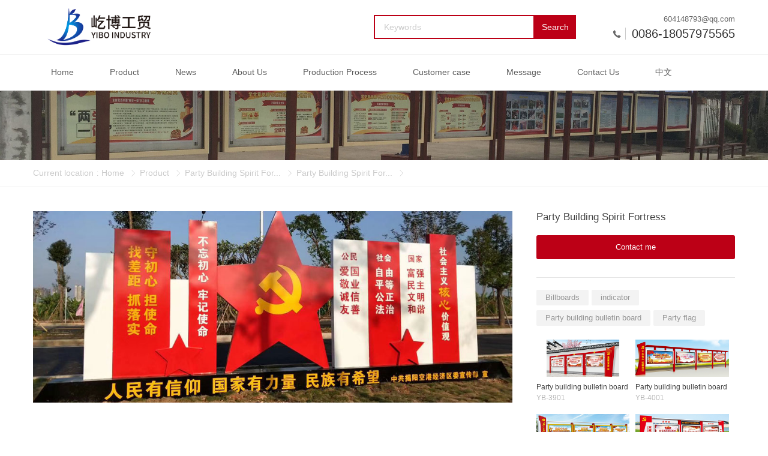

--- FILE ---
content_type: text/html;charset=UTF-8
request_url: http://en.zhejiangyibo.com/product-detail-935845.html
body_size: 8282
content:
<!DOCTYPE html>
<html class="page-pd">
<head>
<title>Party Building Spirit Fortress_Yongkang Yibo Industry and Trade Co., Ltd_Advertising column_Road sign  Park sign_Carved relief</title>
<meta http-equiv="Content-Type" content="text/html; charset=UTF-8">
<meta http-equiv="X-UA-Compatible" content="IE=edge,chrome=1"/>
<meta name="viewport" content="width=device-width, initial-scale=1, minimum-scale=1.0, maximum-scale=1.0, user-scalable=no">
<meta name="keywords" content="Advertising column,Road sign  Park sign,Carved relief "/>
<meta id="meta-description" name="description" content="Yongkang Yibo Industry and Trade Co., Ltd. is a professional company specializing in the production of various publicity boards, publicity boards, guide signs, street signs, sculptures, reliefs, and other public facilities, integrating production, sales, and installation. Contact information: 18057975565 (Hu)"/>
<link rel="shortcut icon" href="//cdn.jihui88.com/upload//1//16//13588602417//picture//2020//04//02/b3ab0cf8-8c0b-42cf-abe5-0254e11c71b8.png">
<link rel="stylesheet" type="text/css" href="/pc/styles/default/merge_v2.css?v=1585795476080">
<style>
body{font-family:"Arial","Times New Roman","Microsoft YaHei","SimHei";}
</style>
<link rel="stylesheet" type="text/css" href="/style/4681/pd/pd_pc.css?hash=133421528">
<style id="styleContent" data-laymodLinkList="5"></style>
<style id='mobiStyleModule374510'></style><style id='mobiStyleModule374543'></style><style id='mobiStyleModule374479'></style><style id='mobiStyleModule374480'></style><style id='mobiStyleModule374522'></style>
<script>
var _hmt = _hmt || [];
(function() {
  var hm = document.createElement("script");
  hm.src = "https://hm.baidu.com/hm.js?75d95674821b31a5b42e21d53df2653d";
  var s = document.getElementsByTagName("script")[0]; 
  s.parentNode.insertBefore(hm, s);
})();
</script>
<!--[if lt IE 9]>
  <script type="text/javascript" src="//libs.baidu.com/jquery/1.9.1/jquery.min.js"></script>
  <script src="/pc/scripts/html5.js"></script>
  <script src="/pc/scripts/respond.js"></script>
<![endif]-->
<style type="text/css" id="fontlib">
</style>
</head>
<body id="g_body" data-auth="" class="">
	<div id="app-head"></div>
	<!-- 网站版本信息：v4 -->
	<div id="g_web" class="g_web">
				  <div id="laymod_374510" data-moduleId="NavHead" data-parentId="10" data-panel="NavHead657" class="clearfix NavHead NavHead657 module-section module-v mod_m" style="margin: 0px 0px 0px 0px ;padding:  0px 0px 0px 0px ;" ><div class="module-section-inner">
<div id="jh2_nav_5" class="bodyCont active_false" data-mobile="false">
  <div class="bg_color bg"  style="background-color:#fff;"></div>
  <!--分割线-->
  <div class="bodyCont_width animated"  data-type="animateNone" data-duration="" data-delay="" data-infinite="">
    <div class="bodyContContent">
    <!-- PC顶部logo -->
      <div class="uplogo hidden-xs hidden-sm">
        <div class="container">
          <div class="up_logo">
            <a class="logo" href="index" title="Yongkang Yibo Industry and Trade Co., Ltd."><img  src="//cdn.jihui88.com/upload//1//16//13588602417//picture//2020//03//17/f7596f33-6ea1-4723-89f7-02524a203d82.png" alt="Yongkang Yibo Industry and Trade Co., Ltd."></a>
          </div>
          <!-- PC顶部联系方式 -->
          <div class="nav_contact ">
            <p>
              <a href="mailto:604148793@qq.com" class="mail show" >604148793@qq.com</a>
              <a href="tel:0086-18057975565" class="phone show"><i class="iconfont"></i><span >0086-18057975565</span></a>
            </p>
          </div>
          <!-- PC顶部搜索 -->
          <div class="nav_search   " >
            <div class="search_wrap">
              <input type="text" class="search_text"  data-nothing="Please enter the search content!" placeholder="Keywords">
              <a class="search_btn" href="javascript:;" >Search</a>
            </div>
          </div>
        </div>
      </div>
      <!-- PC导航栏目 -->
      <div class="downnav hidden-xs hidden-sm">
        <div class="container">
          <ul class="father_ul" >
            <li class="f_li index "><a class="menu-site-item menu-site-item-0" href="index" title="Home" target="" title="Home">Home </a>
              </li>
            <li class="f_li product "><a class="menu-site-item menu-site-item-1" href="product" title="Product" target="_self" title="Product">Product </a>
              </li>
            <li class="f_li news "><a class="menu-site-item menu-site-item-2" href="news" title="News" target="" title="News">News </a>
              </li>
            <li class="f_li company "><a class="menu-site-item menu-site-item-3" href="company" title="About Us" target="_self" title="About Us">About Us </a>
              </li>
            <li class="f_li col "><a class="menu-site-item menu-site-item-4" href="col?itemId=8" title="Production Process" target="_self" title="Production Process">Production Process </a>
              </li>
            <li class="f_li col "><a class="menu-site-item menu-site-item-5" href="col.html?itemId=9" title="Customer case" target="_self" title="Customer case">Customer case </a>
              </li>
            <li class="f_li message "><a class="menu-site-item menu-site-item-6" href="message" title="Message" target="" title="Message">Message </a>
              </li>
            <li class="f_li contact "><a class="menu-site-item menu-site-item-7" href="contact" title="Contact Us" target="" title="Contact Us">Contact Us </a>
              </li>
            <li class="f_li col "><a class="menu-site-item menu-site-item-8" href="http://zhejiangyibo.com/" title="中文" target="_self" title="中文">中文 </a>
              </li>
          </ul>
          <!-- PC导航栏目搜索 -->
          <div class="nav_search">
            <i class="nav_click iconfont"></i>
            <div class="nav_search_list search_wrap">
              <input type="text" class="search_text" data-nothing="Please enter the search content!" placeholder="Keywords">
              <a class="search_btn" href="javascript:;">Search</a>
              <span></span>
            </div>
          </div>
        </div>
      </div>
      <!-- 手机导航栏目打开关闭按钮 -->
      <div class="phone_logo visible-xs visible-sm">
        <a class="mm-hbtn">
          <div class="lcbody">
            <div class="lcitem top">
              <div class="rect top"></div>
            </div>
            <div class="lcitem bottom">
              <div class="rect bottom"></div>
            </div>
          </div>
        </a>
        <!-- 手机logo -->
        <a class="logo" href="index"><img  src="//cdn.jihui88.com/upload//1//16//13588602417//picture//2020//03//17/f7596f33-6ea1-4723-89f7-02524a203d82.png" alt="Yongkang Yibo Industry and Trade Co., Ltd."></a>
        <div class="nav_search ">
            <i class="nav_click iconfont"></i>
        </div>
        <!-- 手机搜索框打开关闭按钮 -->
        <div class="nav_search_list search_wrap">
            <input type="text" class="search_text"  data-nothing="Please enter the search content!" placeholder="Keywords">
            <a class="search_btn" href="javascript:;" >Search</a>
        </div>
      </div>
    </div>
  </div>
        <!-- 手机导航栏目 -->
        <div class="phone_nav visible-xs visible-sm">
          <ul class="father_ul">
            <li class="f_li index "><a class="menu-site-item menu-site-item-0" href="index" title="Home">Home</a>
              </li>
            <li class="f_li product "><a class="menu-site-item menu-site-item-1" href="product" title="Product">Product</a>
              </li>
            <li class="f_li news "><a class="menu-site-item menu-site-item-2" href="news" title="News">News</a>
              </li>
            <li class="f_li company "><a class="menu-site-item menu-site-item-3" href="company" title="About Us">About Us</a>
              </li>
            <li class="f_li col "><a class="menu-site-item menu-site-item-4" href="col?itemId=8" title="Production Process">Production Process</a>
              </li>
            <li class="f_li col "><a class="menu-site-item menu-site-item-5" href="col.html?itemId=9" title="Customer case">Customer case</a>
              </li>
            <li class="f_li message "><a class="menu-site-item menu-site-item-6" href="message" title="Message">Message</a>
              </li>
            <li class="f_li contact "><a class="menu-site-item menu-site-item-7" href="contact" title="Contact Us">Contact Us</a>
              </li>
            <li class="f_li col "><a class="menu-site-item menu-site-item-8" href="http://zhejiangyibo.com/" title="中文">中文</a>
              </li>
          </ul>
        </div>
</div></div></div>
				  <div id="laymod_374543" data-moduleId="AdvertisingSmall" data-parentId="2531" data-panel="AdvertisingSmall3" class="clearfix AdvertisingSmall AdvertisingSmall3 module-section module-v mod_m" style="margin: 0px 0px 0px 0px ;padding:  0px 0px 0px 0px ;" ><div class="module-section-inner"><div id="jh2_advers_3" class="bodyCont">
  <!--分割线-->
  <div class="bodyCont_width animated"  data-type="animateNone" data-duration="" data-delay="" data-infinite="">
  <div class="bg_color bg"  style="background-color:#fff;"></div>
    <div class="bodyContContent">
      <div class="nybanner_2" >
        <a href="" target="">
          <img  src="//cdn.jihui88.com/upload//1//16//13588602417//picture//2020//03//30/e908929b-61e5-4e45-b6e5-f7f390362abe.jpg" border="0" alt="" class="hidden-xs hidden-sm show" />
          <img src="//cdn.jihui88.com/upload//1//16//13588602417//picture//2020//04//02/fc4426a7-0204-4f68-a627-dd12fe856f00.jpg" border="0" alt="" class="hidden-lg hidden-md " />
        </a>
      </div>
      <span style="display:none" >
      <img src="//cdn.jihui88.com/upload//1//16//13588602417//picture//2020//04//02/fc4426a7-0204-4f68-a627-dd12fe856f00.jpg" />
      </span>
    </div>
  </div>
</div>
</div></div>
				  <div id="laymod_374479" data-moduleId="BreakNav" data-parentId="71" data-panel="BreakNav54" class="clearfix BreakNav BreakNav54 module-section module-v mod_m" style="margin: 0px 0px 0px 0px ;padding:  0px 0px 0px 0px ;" ><div class="module-section-inner">
<div id="jh_bread_1" class="bodyCont">
  <div class="bg_color bg"  style="background-color:;"></div>
  <div class="border_top " style="display: none;"></div>
  <!--分割线-->
  <i  style="display: none;">0</i>
  <div class="bodyCont_width animated"  data-type="animateNone" data-duration="" data-delay="" data-infinite="">
    <div class="bodyContContent container-100">
      <div class="bread_cont container" style="padding-top:0px;padding-bottom:0px;">
        <ul >
          <li class="bread_title">
            <span >Current location</span><em>:</em>
          </li>
            <li class="menu-site-item menu-site-item-0">
              <a href="index" title="Home">Home</a> 
              <span class="xyb_line iconfont"></span>
            </li>
            <li class="menu-site-item menu-site-item-1">
              <a href="product" title="Product">Product</a> 
              <span class="xyb_line iconfont"></span>
            </li>
            <li class="menu-site-item menu-site-item-2">
              <a href="product-449022-1.html" title="Party Building Spirit Fortress">Party Building Spirit For...</a> 
              <span class="xyb_line iconfont"></span>
            </li>
            <li class="menu-site-item menu-site-item-3">
              <a href="" title="Party Building Spirit Fortress">Party Building Spirit For...</a> 
              <span class="xyb_line iconfont"></span>
            </li>
        </ul>
        <i style="display:none;" ></i>
          <i  style="display:none;"></i>
      </div>
      <div class="bread_line "   style="background-color:;"></div>
    </div>
  </div>
</div>
<!--提示语-->
<div id="err_tip">
  <div class="err_text"></div>
</div></div></div>
				  <div id="laymod_374480" data-moduleId="ProductDetail" data-parentId="14" data-panel="ProductDetail585" class="clearfix ProductDetail ProductDetail585 module-section module-v mod_m" style="margin: 0px 0px 0px 0px ;padding:  0px 0px 0px 0px ;" ><div class="module-section-inner"><div id="jh2_proinfo_2" class="bodyCont active_false">
  <div class="bg_color bg"  style="background-color:#fff;"></div>
  <div class="bg_img bg "  style="background-image:url();background-size:cover;background-repeat:no-repeat;background-position:center;"></div>
  <!--分割线-->
  <div class="bodyCont_width" style="margin-top:40px;margin-bottom:70px;">
    <div class="bodyContContent container">
      <div class="left_proimg">
          <div class="header hidden-lg hidden-md hidden-sm">
            <p class="title">Party Building Spirit Fortress</p>
            <p class="subtitle"></p>
          </div>
        <ul>
            <li class="pro_img0">
              <img src="//img1.jihui88.com/upload/1/16/13588602417/picture/2020/03/28/eb1cd096-801f-420b-b060-1b94d60467bf.jpg" alt="Party Building Spirit Fortress">
            </li>
        </ul>
      </div>
      <div class="right_proinfo">
        <div class="pro_info">
          <div class="header">
              <p class="title hidden-xs">Party Building Spirit Fortress</p>
              <p class="subtitle hidden-xs"></p>
            <i  style="display: none;"></i>
            <a class="pro_link" href="company.html"  title="Contact me">Contact me</a>
          </div>
        </div>
        <div class="pro_same">
          <div class="pro_cate">
            <ul class="categoryList">
                <a class="cate_link cate_link0" href="product-449035-1.html" target="_self" title="Billboards">Billboards</a>
                <a class="cate_link cate_link1" href="product-449034-1.html" target="_self" title="indicator">indicator</a>
                <a class="cate_link cate_link2" href="product-449033-1.html" target="_self" title="Party building bulletin board">Party building bulletin board</a>
                <a class="cate_link cate_link3" href="product-449032-1.html" target="_self" title="Party flag">Party flag</a>
            </ul>
            <i class="ppls" ></i>
          </div>
          <div class="pro_pro">
            <ul class="pro_ul">
                <li class="pro_list pro_list_0" >
                  <a href="product-detail-935821.html" title="Party building bulletin board">
                    <div class="pro_img"><img src="//img1.jihui88.com/upload/1/16/13588602417/picture/2020/03/28/99e41d65-0a10-4a78-893b-d7dbf7c87cbd_7.jpg" alt="Party building bulletin board"></div>
                    <div class="pro_content">
                      <p class="pro_name">Party building bulletin board</p>
                      <p class="pro_type">YB-3901 </p>
                    </div>
                  </a>
                </li>
                <li class="pro_list pro_list_1" >
                  <a href="product-detail-935819.html" title="Party building bulletin board">
                    <div class="pro_img"><img src="//img1.jihui88.com/upload/1/16/13588602417/picture/2020/03/28/d3915922-9d70-4b8e-8b9c-73b7b37787fb_7.jpg" alt="Party building bulletin board"></div>
                    <div class="pro_content">
                      <p class="pro_name">Party building bulletin board</p>
                      <p class="pro_type">YB-4001 </p>
                    </div>
                  </a>
                </li>
                <li class="pro_list pro_list_2" >
                  <a href="product-detail-935818.html" title="Party building bulletin board">
                    <div class="pro_img"><img src="//img1.jihui88.com/upload/1/16/13588602417/picture/2020/03/28/d14ab2e3-6cf9-47f8-b88a-d1a0ef579e93_7.jpg" alt="Party building bulletin board"></div>
                    <div class="pro_content">
                      <p class="pro_name">Party building bulletin board</p>
                      <p class="pro_type">YB-4002 </p>
                    </div>
                  </a>
                </li>
                <li class="pro_list pro_list_3" >
                  <a href="product-detail-935817.html" title="Party building bulletin board">
                    <div class="pro_img"><img src="//img1.jihui88.com/upload/1/16/13588602417/picture/2020/03/28/7be5c5ea-26a2-4d11-b0cc-dddbfc856fb5_7.jpg" alt="Party building bulletin board"></div>
                    <div class="pro_content">
                      <p class="pro_name">Party building bulletin board</p>
                      <p class="pro_type">YB-4101 </p>
                    </div>
                  </a>
                </li>
            </ul>
          </div>
        </div>
      </div>
    </div>
  </div>
</div></div></div>
				  <div id="laymod_374522" data-moduleId="Foot" data-parentId="372" data-panel="Foot262" class="clearfix Foot Foot262 module-section module-v mod_m" style="margin: 0px 0px 0px 0px ;padding:  0px 0px 0px 0px ;" ><div class="module-section-inner">
<div id="jh_foot_2" class="bodyCont">
  <div class="bg_color bg"  style="background-color:#000;"></div>
  <!--分割线-->
  <div class="bodyCont_width animated"  data-type="animateNone" data-duration="" data-delay="" data-infinite="" style="margin-top:56px;margin-bottom:0px;">
    <div class="bodyContContent">
      <div class="foot_1 container">
        <ul class="nav_ul row">
          <li id="nav_f_logo" class="col-xs-12 col-sm-12 col-md-2 visible-md-block visible-lg-block">
            <a href="index" target=""  title="Yongkang Yibo Industry and Trade Co., Ltd." class="">
            <img src="//cdn.jihui88.com/upload//1//16//13588602417//picture//2020//03//17/adc1e0b4-b2fe-4a17-b073-b1b8a5938c9c.png"  alt="Yongkang Yibo Industry and Trade Co., Ltd." border="0" class="show" />
            </a>
          </li>
          <li id="nav_fast" class="col-xs-12 col-sm-12 col-md-2 visible-md-block visible-lg-block">
            <a class="nav_link" href=""  title="Navigation">Navigation</a>
            <ul class="nav_ul_son row">
              <span  style="display:none">6</span>
              <li class="f_nav_list col-xs-12 col-md-12">
                <a href="index.html" title="Home" >Home</a>
              </li>
              <li class="f_nav_list col-xs-12 col-md-12">
                <a href="product.html" title="Product" >Product</a>
              </li>
              <li class="f_nav_list col-xs-12 col-md-12">
                <a href="news.html" title="News" >News</a>
              </li>
              <li class="f_nav_list col-xs-12 col-md-12">
                <a href="company.html" title="About Us" >About Us</a>
              </li>
              <li class="f_nav_list col-xs-12 col-md-12">
                <a href="message.html" title="Message" >Message</a>
              </li>
              <li class="f_nav_list col-xs-12 col-md-12">
                <a href="contact.html" title="Contact Us" >Contact Us</a>
              </li>
            </ul>
          </li>
          <li id="nav_cate" class="col-xs-12 col-sm-12 col-md-2 visible-md-block visible-lg-block">
            <a class="nav_link" href="product.html"  title="Categories">Categories</a>
            <ul class="nav_ul_son row">
              <span  style="display:none">6</span>
              <li class="col-xs-12 col-sm-12 col-md-12">
                <a href="product-449035-1.html" title="Billboards" >Billboards</a><i class="visible-md-inline visible-lg-inline iconfont"></i>
              </li>
              <li class="col-xs-12 col-sm-12 col-md-12">
                <a href="product-449034-1.html" title="indicator" >indicator</a><i class="visible-md-inline visible-lg-inline iconfont"></i>
              </li>
              <li class="col-xs-12 col-sm-12 col-md-12">
                <a href="product-449033-1.html" title="Party building bulletin " >Party building bulletin </a><i class="visible-md-inline visible-lg-inline iconfont"></i>
              </li>
              <li class="col-xs-12 col-sm-12 col-md-12">
                <a href="product-449032-1.html" title="Party flag" >Party flag</a><i class="visible-md-inline visible-lg-inline iconfont"></i>
              </li>
              <li class="col-xs-12 col-sm-12 col-md-12">
                <a href="product-449031-1.html" title="Values" >Values</a><i class="visible-md-inline visible-lg-inline iconfont"></i>
              </li>
              <li class="col-xs-12 col-sm-12 col-md-12">
                <a href="product-449026-1.html" title="Health trail" >Health trail</a><i class="visible-md-inline visible-lg-inline iconfont"></i>
              </li>
            </ul>
          </li>
          <li id="nav_contacts" class="col-xs-12 col-sm-12 col-md-3">
            <a class="nav_link" href="contact.html"  title="Contact us">Contact us</a>
            <ul class="nav_ul_son row">
              <li class="col-md-12 hide">
                <div class="pxyz" >Tel:</div>
                <a class="pjz" href="tel:0571-88888888" >0571-88888888</a>
              </li>
              <li class="col-md-12 hide">
                <div class="pxyz" >Fax:</div>
                <span class="pjz" >0571-88888888</span>
              </li>
              <li class="col-md-12 show">
                <div class="pxyz" >Mobile:</div>
                <a class="pjz" href="tel:0086-18057975565（HU）" >0086-18057975565（HU）</a>
              </li>
              <li class="col-md-12 show">
                <div class="pxyz" >E-mail:</div>
                <a class="pjz" href="mailto:604148793@qq.com" >604148793@qq.com</a>
              </li>
              <li class="col-md-12 syadd show">
                <div class="pxyz" >Add:</div><span class="pjz" >South of the first floor of No. 1 Factory Building, No. 6 Baifulin Avenue, Shilixi Industrial Base, Shizhu Town, Yongkang City, Zhejiang Province</span>
              </li>
              <i >
                    <li class="p col-md-12">
                      <div class="pxyz">Taobao URL:</div>
                      <span class="pjz">https://item.taobao.com/item.htm?spm=a2oq0.12575281.0.0.2c431debGn6sJH&ft=t&id=612766243687</span>
                    </li>
              </i>
            </ul>
          </li>
          <li id="nav_ewm" class="col-xs-12 col-sm-12 col-md-2 right show">
            <img src="//cdn.jihui88.com/upload//1//16//13588602417//picture//2020//03//17/e5d13c70-f820-435a-a87d-906d7f3ea98f-1584411147940_f_ewm_140x140.png"  alt="Yongkang Yibo Industry and Trade Co., Ltd." border="0" />
            <div class="text visible-md-block visible-lg-block" ><p>Scan the QR code  </p><p>follow us</p></div>
          </li>
        </ul>
      </div>
      <div class="foot_2 container-fluid"  style="background-color:;">
        <div class="container">
          <div class="row">
            <div class="col-md-8 left_copy">
              <div class="foot_cmpp ">
                <i ></i>
                <div >
                  <p>©Yongkang Yibo Industry and Trade Co., Ltd. all rights reserved</p>
                </div>
              </div>
              <a href="http://admin.ykit.net/manage_v4/login.html" rel="nofollow" target="_blank" class="" >Login</a> 
              <a href="https://beian.miit.gov.cn" target="_blank" rel="nofollow">浙ICP备2022005894号-1</a>
              <a href="http://www.beian.gov.cn/portal/registerSystemInfo?recordcode=33078402101209" target="_blank" rel="nofollow" style="background:url(http://cdn.jihui88.com/upload//d//d2//dfwj_xyb//picture//2017//11//13/c323a83d-5b5a-4bf9-a908-caef35524e53.png) no-repeat left;padding:0 0 0 16px;">浙公网安备33078402101209号</a>
            </div>
            <div class="col-md-4 right_copy">
              <a href="sitemap.xml" class="" target="_blank" >Sitemap</a>
              <a href="javascript:;"  target="_blank" style="">中文</a>
              <a href="http://www.ykit.net" rel="nofollow" target="_blank">Power by:Easthardware</a>
            </div>
          </div>
        </div>
      </div>
    </div>
  </div>
</div></div></div>
	</div>
	<div class="mask active"></div>
	<div id="app-account"></div>
	<script type="text/javascript">window.lanGlobal = {productAmountModifiedSuccess:'Product amount modified successfully',homePage:'home',unpublishTimeEnd:'The seckill campaign is over',navcompany:'Company',collectionSuccess:'Collection of success',moneyNotEnough:'The balance of the member is insufficient, please pay in another way',lock:'Account is locked',deliveryTypeRequired:'Type of delivery  is required',verCodeError:'Verification code error',orderVoided:'This order has been voided',pageBack:'Back',unpublishTimeNotStart:'This trader has not started to snap up',loading:'Loading',soldOut:'The product has been removed from the shelves. Please delete the product from the shopping cart',memberLimit:'Member limit, please modify purchase quantity',loginSuccess:'Success',orderCompleted:'Order is aready completed',oldPasswordRequired:'Old Password Required',confirmPassword_required:'Please enter your password again',difference:'Two passwords do not match',clearCart:'Are you sure you want to empty your shopping cart',username_invalid:'Please enter an account number and 26 English letters',emailRequired:'Please enter your email!',contentRequired:'Please enter content!',notMatch:'Failed to send, content does not meet requirements',submitting:'Submitting',invlidCode:'Verification code error',memberCenter:'Member',navregister:'Sign up',faqRequired:'Please enter what you want to ask?',orderNotExist:'Order is not exist',sendError:'Message sending failed',login:'Please login first',receiverError:'Wrong shipping address',passwordRequired:'Password required',navnews:'News',codeRequired:'Please enter verification code',titleRequired:'The title cannot be empty',isSaveReceiverRequired:'Whether to save is not allowed to be empty',receiverSetLimit:'Only up to 10 shipping addresses are allowed',deleteSuccess:'Success',emptyCart:'The cart currently contains no items',navlogin:'Sign in',notPass:'Wrong account password',orderDeleteFailed:'Delete failed',close:'The registration function is now closed',navcontact:'Contact Us',noCartProduct:'The cart currently contains no items',loginOutSuccess:'Sign out success',balanceNotEnough:'Members balance is not enough, Please change to other way to pay',notOnline:'This product is not on the shelves',store:'Understock',productAmountModifiedError:'Failed to modify the quantity of goods',orderBuildError:'Failed to build order, Please try agign',phoneMobileChoose:'Contact number contact mobile phone must fill in one of the fields',cartSuccess:'Add shopping cart successfully',technicalSupport:'Jihui network micro mall to provide technical support',phoneMobileSelect:'Contact number contact mobile phone must fill in one of the fields',usernamePsdError:'Username or password error',paymentTypeRequired:'Type of payment is required',username_required:'Please input user name',changeUsername:'This user is not available. Please change to another user name',orderAcepted:'The order has been accepted',areaPathError:'In error',receiverRequired:'Address is required',buyLimit:'Seckill products can only be purchased once per account',limit:'Only 1 piece is allowed during each member activity',handleSuccess:'Success',orderReadFailed:'Order read failed',beian:'ICP',chooseAgain:'Please choose again',member_forbid:'Accounts were banned',clearCartItemListSuccess:'Empty shopping cart successfully',password_invalid:'Please enter a password that begins with a letter and is between 6 and 18 in length. Only alphanumeric and underlined passwords are allowed',messageSendSuccess:'success',navmessage:'Message',success:'Success',removeCart:'Are you sure you want to remove this item',navproduct:'Product',companyRequired:'Please enter the company!',notLogin:'Please login first',visitAfterLogin:'Visible after login',addressRequired:'The contact address is not allowed to be empty',forbid:'Forbidden message',errorParam:'Parameter error',emailInvilid:'Please enter the correct email address',goToCartPage:'Will enter the shopping cart page 3 seconds later',orderSnText:'OrderSn',areaPathRequired:'The region is not allowed to be empty',navindex:'Home',receiverNameRequired:'The consignee is not allowed to be empty',clearCartItemListError:'Failed to empty shopping cart',paymentConfigError:'Payment method error',nickNameRequired:'NickName required',registerSuccess:'Success',navmember:'Member',nameRequired:'Please enter your name !',minLimit:'Does not meet minimum purchase quantity, detail:',receiverTypeRequired:'Type of receiver is required',zipCodeRequired:'Postcodes are not allowed to be empty',telephoneRequired:'Please enter your telephone number!',password_required:'Please enter your password',};</script>
	<script type="text/javascript"> window.posterId = ""; window.enterpriseId = "Enterp_0000000000000000000068635"; window.userId = "User_000000000000000000000071007"; window.entName = "永康市屹博工贸有限公司"; window.grade = "00"; window.layoutId = "4681"; window.lanId = "2";window.page = "pd"; window.v = '2016-08-31';window.itemId="Product_000000000000000000935845";  window.isMobile = false; window.isDesign = window.location.href.indexOf('/site/design') > -1 ? true : false; window.bindAddress = "en.zhejiangyibo.com"; window.webinfoLayoutEdit = ""; window.plugin = function(plugins, options){ Est.each(plugins.split(','), function(name){ if (name === 'Plugin'){return;} Bbase.MODULE[name] = 'modules/plugins/controllers/'+name+'.js'; seajs.config({ alias: Bbase.MODULE }); seajs.use([name], function(Plugin){ try{ app.addView(name + options.id, new Plugin(options)).start(); }catch(e){ console.log(e); } }); }); } </script>
	<script id="js-core" type="text/javascript" src="/pc/scripts/merge_v2.js?v=1585795476080"></script>
	<script type="text/javascript"> Est.cookie("originPage", document.domain); var UA = navigator.userAgent, isAndroid = /android|adr/gi.test(UA), isIos = /iphone|ipod|ipad/gi.test(UA) && !isAndroid; window.isMobile = navigator.userAgent.toLowerCase().match(/(iPad|ipod|iphone|android|coolpad|mmp|smartphone|midp|wap|xoom|symbian|j2me|blackberry|win ce)/i) != null; </script>
		<script> window.plugin('PluginNavHead657_pc',{ 'id': 'laymod_374510','isMobile':window.isMobile, 'isDesign' : window.isDesign,'moduleId': '4330', 'lanId': '2'  ,'lan': {"search":"Search","placeholder":"Keywords","search_nothing":"Please enter the search content!"}  }); </script>
		<script> window.plugin('PluginAdvertisingSmall3_pc',{ 'id': 'laymod_374543','isMobile':window.isMobile, 'isDesign' : window.isDesign,'moduleId': '2616', 'lanId': '2'  ,'lan': {}  }); </script>
		<script> window.plugin('PluginBreakNav54_pc',{ 'id': 'laymod_374479','isMobile':window.isMobile, 'isDesign' : window.isDesign,'moduleId': '4148', 'lanId': '2'  ,'lan': {"search_nothing":"Enter search content！","bread_location":"Current location"}  }); </script>
		<script> window.plugin('PluginFoot262_pc',{ 'id': 'laymod_374522','isMobile':window.isMobile, 'isDesign' : window.isDesign,'moduleId': '3993', 'lanId': '2'  ,'lan': {"tech":"Power by:Jihui","f_nav":"Navigation","copyright":"Copyright","f_add":"Add:","share_btn":"addthis_inline_share_toolbox_d745_38p3","set_home":"Set home","f_phone":"Mobile:","f_tel":"Tel:","f_tip":"The browser does not support setting home page, please manually set as home page!","login":"Login","f_fax":"Fax:","f_email":"E-mail:","pro_cate":"Categories","cont_us":"Contact us","sitemap":"Sitemap","web_lan":"中文"}  }); </script>
<script type="text/javascript"></script>
<script>
var _hmt = _hmt || [];
(function() {
  var hm = document.createElement("script");
  hm.src = "https://hm.baidu.com/hm.js?75d95674821b31a5b42e21d53df2653d";
  var s = document.getElementsByTagName("script")[0]; 
  s.parentNode.insertBefore(hm, s);
})();
</script>
<script>
$(function(){
	window.doAnimate();
})
</script>
</body>
</html>


--- FILE ---
content_type: text/css
request_url: http://en.zhejiangyibo.com/style/4681/pd/pd_pc.css?hash=133421528
body_size: 7463
content:
.ProductCate148 #jh2_rec_5 .bodyContTitle .left_title span.jh_line {
	display: none;
}
.Foot292 #jh2_foot19 .foot_keywords {
	display: none;
}
.ContactUs181 #jh2_contact_18 .bodyContTitle .fl {
	margin-bottom: 0 !important;
}
.Partner24 #jh2_partner_4 .link_list .contact_17 img {
    -webkit-filter: grayscale(0);
    -moz-filter: grayscale(0);
    -ms-filter: grayscale(0);
    -o-filter: grayscale(0);
    filter: grayscale(0);
    filter: none;
    opacity: 1;
}
.ProductRec136 #jh2_rec_31 .bodyCont_width .bodyContContent .cate_list .cate_title,
.ProductRec136 #jh2_rec_31 .bodyCont_width .bodyContContent .cate_list .cate_contact,
.ProductRec136 #jh2_rec_31 .bodyCont_width .info_list li .pro_pic,
.ProductList461 #jh2_product_28 .bodyCont_width .info_list li .pro_pic,
.ProductList461 #jh2_product_28 .bodyCont_width .bodyContContent .cate_list .cate_title,
.ProductList461 #jh2_product_28 .bodyCont_width .bodyContContent .cate_list .cate_contact,
.NewsList553 #jh2_news_29 .bodyCont_width .bodyContContent .news_category .fl,
.NewsList553 #jh2_news_29 .bodyCont_width .category_info {
	border-radius: 0;
}
.CompanyDetail41 #jh2_cpdetail_14 .bodyContContent .list_con .list_info img {
	max-width: 100%;
}
.page-team .CompanyDetail41 #jh2_cpdetail_14 .bodyContContent .list_con .list_info img {
	float: right;
}
#laymod_363139 .pro_left .pro_cont .p {
    opacity: 1 !important;
}
#laymod_363139 .bg_color0 {
    background-color: rgba(0, 0, 0, 0) !important;
}
@media (max-width: 992px){
#laymod_374527 .pro_left .pro_cate li {
     float:none !important;
margin: 0 auto;
}
#laymod_374529 .main_news .news_title .news_more {
    display: none !important;
}
#laymod_374528 .bodyCont_width .company_txt .company_container {
    padding: 10% 4% 0% 4% !important;
}
#laymod_374528 .bodyCont_width .company_txt .company_container a {
    margin: 25px auto !important;
}
}
		  /* 默认引入阿里云图标 */
@font-face {
  font-family: 'iconfont';  /* project id 249974 */
  src: url('//at.alicdn.com/t/font_249974_nfjb564vfrc.eot');
  src: url('//at.alicdn.com/t/font_249974_nfjb564vfrc.eot?#iefix') format('embedded-opentype'),
  url('//at.alicdn.com/t/font_249974_nfjb564vfrc.woff2') format('woff2'),
  url('//at.alicdn.com/t/font_249974_nfjb564vfrc.woff') format('woff'),
  url('//at.alicdn.com/t/font_249974_nfjb564vfrc.ttf') format('truetype'),
  url('//at.alicdn.com/t/font_249974_nfjb564vfrc.svg#iconfont') format('svg');
}
.iconfont {   
  font-family:"iconfont" !important;   
  font-style:normal;  
}
img {
border:0 none;  
}
ul,ol,li {
list-style:none;
padding:0;
margin:0;
}
h1,h2,h3,h4,h5,h6,p {
margin:0;
font-weight:normal; 
}
a, a:hover, a:active, a:visited, a:focus {
text-decoration:none;
}
input,textarea {
outline:none;
resize:none;
}
i, em {
  font-style: normal;
}
/*模版整体控制*/
#laymod_374510 {
  position:fixed;
  top: 0;
  width: 100%;
    font-family:"Arial","Times New Roman","Microsoft YaHei","SimHei";
  z-index:1500;
}
.design-html #laymod_374510 {
  position: relative;
}
#laymod_374510 #jh2_nav_5 {
    transition: all 0.36s ease;
}
#laymod_374510 #jh2_nav_5.header_fixed {
  margin-top: -90px;
  box-shadow: 0px 3px 6px rgba(0, 0, 0, 0.04);
}
#laymod_374510 .bg {
  position:absolute;
  z-index: 1;
  width:100%;
  height:100%;
  top:0;
  left:0;
}
#laymod_374510 .bg_img {
  z-index:2;
}
#laymod_374510 .bodyCont_width {
  position:relative;
  opacity: 1;
  z-index:4;
}
#laymod_374510 .uplogo .container {
  padding: 0;
  height: 90px;
}
#laymod_374510 .uplogo .container .up_logo {
  float: left;
  display: flex;
  height: 100%;
    align-items: center;
}
#laymod_374510 .uplogo .container .up_logo a {
display:-webkit-box;
display: -moz-box;
display: -ms-flexbox;
display: -webkit-flex;
display: flex;
/*flex-direction*/
-webkit-box-orient:vertical;/*horizontal*/
-webkit-box-direction:normal;/*reverse*/
-moz-box-orient:vertical;
-moz-box-direction:normal;
flex-direction:column;/*row*/
-webkit-flex-direction:column;
/*flex-wrap*/
-webkit-flex-wrap:wrap;/*nowrap*/
-webkit-box-lines:multiple;/*single*/
-moz-flex-wrap:wrap;
flex-wrap:wrap;
/*justify-content*/
-webkit-justify-content:center;
justify-content:center;/*主轴上对齐（横轴）*/
-moz-box-pack:center;
-webkit--moz-box-pack:center;
box-pack:center;
}
#laymod_374510 .uplogo .container .up_logo a img {
  max-height: 80px;
max-width:100%;
}
/* 搜索 */
#laymod_374510 .uplogo .container .nav_search {
  float: right;
  height: 100%;
  margin-right: 7%;
}
#laymod_374510 .uplogo .container .nav_search.lxfs_hide {
  margin-right: 0;
}
#laymod_374510 .uplogo .container .nav_search .search_wrap {
  height: 40px;
  position: relative;
    top: 50%;
    transform: translate3d(0, -50%, 0);
    font-size: 0;
}
#laymod_374510 .uplogo .container .nav_search .search_wrap input {
    width: 268px;
    height: 40px;
    box-sizing: border-box;
    text-indent: 15px;
    font-size: 14px;
    border: 2px solid rgba(188,0,22,1);
    background: #fff;
    display: inline-block;
    color: #aaa;
    vertical-align: top;
}
#laymod_374510 .uplogo .search_wrap input::-webkit-input-placeholder {
  color: currentColor;
  opacity: 0.6;
}
#laymod_374510 .uplogo .container .nav_search .search_wrap a {
  display: inline-block;
  font-size: 14px;
  line-height: 40px;
  padding: 0 12px;
        vertical-align: top;
  color: #fff;
  background: rgba(188,0,22,1);
}
#laymod_374510 .media {
margin-top:0;
}
/* 导航联系 */
#laymod_374510 .uplogo {
  border-bottom: 1px solid #eee;
}
#laymod_374510 .uplogo .container .nav_contact {
  float: right;
  height: 100%;
  text-align: right;
}
#laymod_374510 .uplogo .container .nav_contact p {
display:-webkit-box;
display: -moz-box;
display: -ms-flexbox;
display: -webkit-flex;
display: flex;
height: 100%;
/*flex-direction*/
-webkit-box-orient:vertical;/*horizontal*/
-webkit-box-direction:normal;/*reverse*/
-moz-box-orient:vertical;
-moz-box-direction:normal;
flex-direction:column;/*row*/
-webkit-flex-direction:column;
/*flex-wrap*/
-webkit-flex-wrap:wrap;/*nowrap*/
-webkit-box-lines:multiple;/*single*/
-moz-flex-wrap:wrap;
flex-wrap:wrap;
/*justify-content*/
-webkit-justify-content:center;
justify-content:center;/*主轴上对齐（横轴）*/
-moz-box-pack:center;
-webkit--moz-box-pack:center;
box-pack:center;
}
#laymod_374510 .uplogo .container .nav_contact a {
  display: block;
}
#laymod_374510 .uplogo .container .nav_contact .mail {
    color:rgba(0,0,0,0.6);
  font-size: 13px;
  line-height: 1;
  margin-bottom: 8px;
}
#laymod_374510 .uplogo .container .nav_contact .phone {
  font-size: 20px;
    line-height: 20px;
    color:rgba(0,0,0,0.8);
    padding-left: 10px;
    border-left: 1px solid rgba(0, 0, 0, 0.2);
    text-align: right;
    position: relative;
}
#laymod_374510 .uplogo .container .nav_contact .phone i {
  position: absolute;
    font-size: 14px;
    left: -22px;
    font-weight: 700;
    color:rgba(0,0,0,0.6);
}
#laymod_374510 .uplogo .container .nav_contact .phone i:before {
  content: "\e620";
}
#laymod_374510 .uplogo .container .nav_contact .phone span {
  font-family: "Helvetica Neue",Helvetica,Arial,sans-serif;
}
/* 导航栏目 */
#laymod_374510 .downnav .container {
  padding: 0;
}
#laymod_374510 .downnav .father_ul .f_li {
  position: relative;
  float: left;
font-size:14px;
font-weight:normal;
}
#laymod_374510 .downnav .father_ul .f_li>a {
  display: inline-block;
  padding: 0 30px;
    color:rgba(51,51,51,0.8);
  line-height: calc(60px - 2px);
    border-bottom: 2px solid transparent;
    transition: all 0.3s ease-out 0s;
}
#laymod_374510 .downnav .father_ul li.active>a {
  color: rgba(188,0,22,1);
  border-bottom: 2px solid rgba(188,0,22,1);
}
#laymod_374510 .nav_search_list {
  display:none;
  border:1px solid #ccc;
    position: absolute;
    right:-14px;
    width:262px;
    padding:15px;
    background-color: #fff;
    border-radius: 3px;
    -webkit-animation: avia_pop 0.3s 1 cubic-bezier(0.175, 0.885, 0.320, 1.275);
    animation: avia_pop 0.3s 1 cubic-bezier(0.175, 0.885, 0.320, 1.275);
}
@-webkit-keyframes avia_pop {
    0% { -webkit-transform:scale(0.8);  }
    100% { -webkit-transform:scale(1);  }
}
@keyframes avia_pop {
    0% { transform:scale(0.8);  }
    100% { transform:scale(1);   }
}
#laymod_374510 .nav_search_list span {
  content:"";
    width:10px;
    height:10px;
    display: block;
    border-top:1px solid #ccc;
    border-left:1px solid #ccc;
    background-color: #fff;
    position: absolute;
    top:-6px;
    right:17px;
    transform: rotate(45deg);
    -webkit-transform: rotate(45deg);
}
#laymod_374510 .nav_search_list .search_text {
  width: 170px;
    padding: 0 10px;
    border: none;
    outline: none;
    float: left;
    height: 40px;
    font-size: 14px;
    color: #333;
    background-color: #eee;
    transition: all .3s;
    -moz-transition: all .3s;
    -o-transition: all .3s;
    -webkit-transition: all .3s;
}
#laymod_374510 .nav_search_list .search_btn {
  float: left;
    padding: 0 5px;
    width: 60px;
    height: 40px;
    display: block;
    text-align: center;
    line-height: 40px;
    font-size: 14px;
    background-color: #999;
    color: #fff;
    position: relative;
    z-index: 5;
    transition: all .3s;
    -moz-transition: all .3s;
    -o-transition: all .3s;
    -webkit-transition: all .3s;
}
#laymod_374510 .nav_search .nav_click {
  display:none;
}
#laymod_374510 .nav_search .nav_search_list>input {
  width:70%;
}
#laymod_374510 .nav_search .nav_search_list>a {
  width:30%;
}
@media (min-width: 993px) {
  #laymod_374510 .uplogo {
    background: transparent;
  }
  #laymod_374510 .downnav {
    background: transparent;
  }
  #laymod_374510 .downnav .container {
    height: 60px;
  }
  #laymod_374510 .downnav .father_ul {
    float: left;
    height: 60px;
  }
  #laymod_374510 .downnav .father_ul .f_li>a .iconfont {
    display: inline-block;
      color: inherit;
      line-height: inherit;
      padding-left: 10px;
      font-size: 14px;
      vertical-align: top;
      color: rgba(188,0,22,1);
  }
  #laymod_374510 .downnav .father_ul .f_li>a .iconfont:before {
    content: "\e655";
  }
  #laymod_374510 .downnav .father_ul li .son_ul {
    position: absolute;
    background-color: #fff;
    width: 180px;
    opacity: 0;
    visibility: hidden;
    z-index: 123;
    border-top: 2px solid;
      transform: translateY(30px);
    transition: all 0.36s ease;
      box-shadow: 0 13px 42px 11px rgba(0, 0, 0, 0.05);
  }
  #laymod_374510 .downnav .father_ul li .son_ul a {
    display: block;
    padding: 0 26px;
    line-height: 48px;
    font-size: 13px;
    color: #666;
      transition: all 0.6s cubic-bezier(0.215, 0.61, 0.355, 1) 0s;
      border-bottom: 1px solid rgba(170, 170, 170, .2);
  }
  #laymod_374510 .downnav .nav_search {
    float: right;
    height: 60px;
    position: relative;
    display: none;
    opacity: 0;
    transition: all 0.6s cubic-bezier(0.215, 0.61, 0.355, 1) 0s;
  }
  #laymod_374510 #jh2_nav_5.header_fixed .nav_search {
    display: block;
    opacity: 1;
  }
  #laymod_374510 .downnav .nav_search .nav_click {
    font-size: 18px;
    color: #333;
    width: 100%;
    height: 100%;
    display: inline-block;
  }
  #laymod_374510 .downnav .nav_search .nav_click:before {
    content: "\e70a";
    position: absolute;
    line-height: 60px;
    cursor: pointer;
    right: 0;
  }
}
  #laymod_374510 .active_false .nav_search_list .search_btn:hover {
    background-color: rgba(188,0,22,1);
  }
  #laymod_374510 .active_false .downnav .father_ul li:hover>a {
    color: rgba(188,0,22,1);
    border-bottom: 2px solid rgba(188,0,22,1);
  }
  #laymod_374510 .active_false .downnav .father_ul li:hover .son_ul {
    opacity: 1;
    visibility: visible;
    transform: translateY(-2px);
    border-top: 2px solid rgba(188,0,22,1);
  }
  #laymod_374510 .active_false .downnav .father_ul li .son_ul a:hover {
    padding-left: 34px;
  }
  #laymod_374510 .active_false .downnav .nav_search .nav_click:hover {
    color: rgba(188,0,22,1);
  }
@media (min-width: 768px) and (max-width: 992px) {
  #laymod_374510 #jh2_nav_5.header_fixed .nav_search {
    display: none !important;
    opacity: 0 !important;
  }
  #laymod_374510 .downnav .father_ul .f_li:nth-child(6+n) {
    display: none;
  }
}
@media (max-width: 992px) {
  #laymod_374510 .phone_logo {
    height: 70px;
    position: relative;
  }
  #laymod_374510 .phone_logo .mm-hbtn {
    display: block;
      width: 30px;
      height: 30px;
      position: absolute;
      top: 0;
      left: 10px;
      margin: 10px;
  }
  #laymod_374510 .phone_logo .mm-hbtn .lcbody {
      width: 30px;
      height: 30px;
      position: relative;
      transform: translateZ(0) rotate(0);
      transition: transform .4s cubic-bezier(.4,.01,.165,.99);
  }
  #laymod_374510 .phone_logo .mm-hbtn .lcitem {
      position: absolute;
      left: 0;
      top: 0;
      transform: translateZ(0) rotate(0);
      transition: transform .25s cubic-bezier(.4,.01,.165,.99) 0s;
      -webkit-transform: translateZ(0) rotate(0);
      -webkit-transition: -webkit-transform .25s cubic-bezier(.4,.01,.165,.99) 0s;
      width: 30px;
      height: 30px;
  }
  #laymod_374510 .phone_logo .mm-hbtn .lcitem .rect {
      width: 30px;
      height: 1px;
      background: #999;
      position: absolute;
      left: 0;
      top: 14px;
      transition: transform .2s ease .2s;
      -webkit-transition: -webkit-transform .2s ease .2s;
  }
  #laymod_374510 .phone_logo .mm-hbtn .top {
      transform: translate3d(0,-3px,0);
      -webkit-transform: translate3d(0,-3px,0);
  }
  #laymod_374510 .phone_logo .mm-hbtn .bottom {
      transform: translate3d(0,3px,0);
      -webkit-transform: translate3d(0,3px,0);
  }
  #laymod_374510 .phone_logo .mm-hbtn.open {
      transform: translateZ(0) rotate(90deg);
      -webkit-transform: translateZ(0) rotate(90deg);
  }
  #laymod_374510 .phone_logo .mm-hbtn.open .lcitem {
      transform: translateZ(0) rotate(45deg);
      transition: transform .25s cubic-bezier(.4,.01,.165,.99) 0s;
      -webkit-transform: translateZ(0) rotate(45deg);
      -webkit-transition: -webkit-transform .25s cubic-bezier(.4,.01,.165,.99) 0s;
  }
  #laymod_374510 .phone_logo .mm-hbtn.open .lcitem.bottom {
      transform: translateZ(0) rotate(-45deg);
      -webkit-transform: translateZ(0) rotate(-45deg);
  }
  #laymod_374510 .phone_logo .mm-hbtn.open .rect {
      transition: transform .2s ease .2s;
      transform: translate3d(0,0,0);
      -webkit-transition: -webkit-transform .2s ease .2s;
      -webkit-transform: translate3d(0,0,0);
  }
  /* 手机logo */
  #laymod_374510 .phone_logo .logo {
    margin: 0 auto;
      width: 40%;
      display: -webkit-box;
      display: -moz-box;
      display: -ms-flexbox;
      display: -webkit-flex;
      display: flex;
      -webkit-box-orient: vertical;
      -webkit-box-direction: normal;
      -moz-box-orient: vertical;
      -moz-box-direction: normal;
      flex-direction: column;
      -webkit-flex-direction: column;
      -webkit-flex-wrap: wrap;
      -webkit-box-lines: multiple;
      -moz-flex-wrap: wrap;
      flex-wrap: wrap;
       -webkit-justify-content: center;
       justify-content: center;
      -moz-box-pack: center;
      -webkit--moz-box-pack: center;
      box-pack: center;
      align-items: center;
      -webkit-align-items: center;
      box-align: center;
      -moz-box-align: center;
      -webkit-box-align: center;
      height: 100%;
  }
#laymod_374510 .phone_logo .logo img {
  max-height: 90%;
max-width:100%;
}
  /* 手机搜索 */
  #laymod_374510 .nav_search {
      height: 70px;
      position: absolute;
      right: 10px;
      top: 0;
      width: 20px;
      transition: all 0.6s cubic-bezier(0.215, 0.61, 0.355, 1) 0s;
  }
  #laymod_374510 .nav_search .nav_click {
      font-size: 18px;
      color: #333;
      width: 100%;
      height: 100%;
      display: inline-block;
  }
  #laymod_374510 .nav_search .nav_click:before {
      content: "\e70a";
      position: absolute;
      line-height: 50px;
      cursor: pointer;
      right: 0;
  }
  #laymod_374510 .nav_search_list {
    right: 0;
      width: 100%;
      padding: 10px;
        border-radius: 0;
  }
  #laymod_374510 .nav_search_list .search_text {
    width: 80%;
  }
  #laymod_374510 .nav_search_list .search_btn {
    width: 20%;
  }
#laymod_374510 .nav_search_list .search_text {
    border-radius: 0;
}
 #laymod_374510 .close_pro_menu {
    position: fixed;
    width: 100%;
    height: 100%;
    background: rgba(0,0,0,.6);
    top: 0;
    left: 0;
    z-index: 123;
  }
}
 #g_web {
        -webkit-transition: -webkit-transform .4s ease;
      transition: transform .4s ease;
  }
  /* 手机导航 */
  .phone_nav {
      position: fixed;
      background: #f3f3f3;
      color: rgba(0,0,0,.7);
      width: 80%;
      height: 100%;
      padding-top: 30px;
      -webkit-transform: translate3d(-30%,0,0);
      -moz-transform: translate3d(-30%,0,0);
      -ms-transform: translate3d(-30%,0,0);
      -o-transform: translate3d(-30%,0,0);
      transform: translate3d(-30%,0,0);
        -webkit-transition: -webkit-transform .4s ease;
      transition: transform .4s ease;
      opacity: 0;
      visibility: hidden;
  }
  .phone_nav .f_li {
    position: relative;
  }
  .phone_nav .f_li:after {
    content: "";
    border-bottom: 1px solid rgba(0,0,0,.1);
    display: block;
      position: absolute;
      left: 0;
      right: 0;
      bottom: 0;
  }
  .phone_nav .f_li.active {
    background-color: #fff;
  }
  .phone_nav .f_li>a {
      text-overflow: ellipsis;
      white-space: nowrap;
      overflow: hidden;
      color: inherit;
      line-height: 20px;
      display: inline-block;
      width: 80%;
      padding: 12px 10px 12px 20px;
      margin: 0;
      position: relative;
      font-size: 12px;
  }
  .phone_nav .f_li>.iconfont {
    line-height: 47px;
    display: inline-block;
      color: inherit;
      font-size: 22px;
      position: absolute;
      right: 0;
      width: 20%;
      text-align: center;
  }
  .phone_nav .f_li>.iconfont:before {
    content: "\e655";
  }
  .phone_nav .f_li .son_ul {
    display: none;
  }
  .phone_nav .f_li .son_ul a {
      text-overflow: ellipsis;
      white-space: nowrap;
      overflow: hidden;
      color: inherit;
      line-height: 20px;
      display: block;
      padding: 8px 10px 8px 20px;
      margin: 0;
font-size:12px;
  } 
  #laymod_374510 .active_true .phone_logo {
    height: 70px;
    display: block !important;
    position: relative;
  }
  #laymod_374510 .active_true .uplogo,
  #laymod_374510 .active_true .downnav {
    display: none;
  }
  #laymod_374510 .active_true .phone_logo .mm-hbtn {
    display: block;
      width: 30px;
      height: 30px;
      position: absolute;
      top: 0;
      left: 10px;
      margin: 20px 10px;
  }
  #laymod_374510 .active_true .phone_logo .mm-hbtn .lcbody {
      width: 30px;
      height: 30px;
      position: relative;
      transform: translateZ(0) rotate(0);
      transition: transform .4s cubic-bezier(.4,.01,.165,.99);
  }
  #laymod_374510 .active_true .phone_logo .mm-hbtn .lcitem {
      position: absolute;
      left: 0;
      top: 0;
      transform: translateZ(0) rotate(0);
      transition: transform .25s cubic-bezier(.4,.01,.165,.99) 0s;
      -webkit-transform: translateZ(0) rotate(0);
      -webkit-transition: -webkit-transform .25s cubic-bezier(.4,.01,.165,.99) 0s;
      width: 30px;
      height: 30px;
  }
  #laymod_374510 .active_true .phone_logo .mm-hbtn .lcitem .rect {
      width: 30px;
      height: 1px;
      background: #999;
      position: absolute;
      left: 0;
      top: 14px;
      transition: transform .2s ease .2s;
      -webkit-transition: -webkit-transform .2s ease .2s;
  }
  #laymod_374510 .active_true .phone_logo .mm-hbtn .top {
      transform: translate3d(0,-3px,0);
      -webkit-transform: translate3d(0,-3px,0);
  }
  #laymod_374510 .active_true .phone_logo .mm-hbtn .bottom {
      transform: translate3d(0,3px,0);
      -webkit-transform: translate3d(0,3px,0);
  }
  #laymod_374510 .active_true .phone_logo .mm-hbtn.open {
      transform: translateZ(0) rotate(90deg);
      -webkit-transform: translateZ(0) rotate(90deg);
  }
  #laymod_374510 .active_true .phone_logo .mm-hbtn.open .lcitem {
      transform: translateZ(0) rotate(45deg);
      transition: transform .25s cubic-bezier(.4,.01,.165,.99) 0s;
      -webkit-transform: translateZ(0) rotate(45deg);
      -webkit-transition: -webkit-transform .25s cubic-bezier(.4,.01,.165,.99) 0s;
  }
  #laymod_374510 .active_true .phone_logo .mm-hbtn.open .lcitem.bottom {
      transform: translateZ(0) rotate(-45deg);
      -webkit-transform: translateZ(0) rotate(-45deg);
  }
  #laymod_374510 .active_true .phone_logo .mm-hbtn.open .rect {
      transition: transform .2s ease .2s;
      transform: translate3d(0,0,0);
      -webkit-transition: -webkit-transform .2s ease .2s;
      -webkit-transform: translate3d(0,0,0);
  }
  /* 手机logo */
  #laymod_374510 .active_true .phone_logo .logo {
    margin: 0 auto;
      width: 40%;
      display: -webkit-box;
      display: -moz-box;
      display: -ms-flexbox;
      display: -webkit-flex;
      display: flex;
      -webkit-box-orient: vertical;
      -webkit-box-direction: normal;
      -moz-box-orient: vertical;
      -moz-box-direction: normal;
      flex-direction: column;
      -webkit-flex-direction: column;
      -webkit-flex-wrap: wrap;
      -webkit-box-lines: multiple;
      -moz-flex-wrap: wrap;
      flex-wrap: wrap;
       -webkit-justify-content: center;
       justify-content: center;
      -moz-box-pack: center;
      -webkit--moz-box-pack: center;
      box-pack: center;
      align-items: center;
      -webkit-align-items: center;
      box-align: center;
      -moz-box-align: center;
      -webkit-box-align: center;
      height: 100%;
  }
#laymod_374510 .active_true .phone_logo .logo img {
  max-height: 80%;
max-width:100%;
}
  /* 手机搜索 */
  #laymod_374510 .active_true .nav_search {
      height: 70px;
      position: absolute;
      right: 20px;
      top: 0;
      width: 20px;
      transition: all 0.6s cubic-bezier(0.215, 0.61, 0.355, 1) 0s;
  }
  #laymod_374510 .active_true .nav_search .nav_click {
      font-size: 18px;
      color: #333;
      width: 100%;
      height: 100%;
      display: inline-block;
  }
  #laymod_374510 .active_true .nav_search .nav_click:before {
      content: "\e70a";
      position: absolute;
      line-height: 70px;
      cursor: pointer;
      right: 0;
  }
  #laymod_374510 .active_true .nav_search_list {
    right: 0;
      width: 100%;
      padding: 10px;
        border-radius: 0;
  }
  #laymod_374510 .active_true .nav_search_list .search_text {
    width: 80%;
  }
  #laymod_374510 .active_true .nav_search_list .search_btn {
    width: 20%;
  }
#laymod_374510 .active_true .nav_search_list .search_text {
    border-radius: 0;
}
 #laymod_374510 .active_true .close_pro_menu {
    position: fixed;
    width: 100%;
    height: 100%;
    background: rgba(0,0,0,.6);
    top: 0;
    left: 0;
    z-index: 123;
  }
  /* 显示 */
  .xianshi {
    overflow: hidden;
    height: 100%;
  }
  .xianshi .phone_nav {
    -webkit-transform: translate3d(0%,0,0);
      -moz-transform: translate3d(0%,0,0);
      -ms-transform: translate3d(0%,0,0);
      -o-transform: translate3d(0%,0,0);
      transform: translate3d(0%,0,0);
      opacity: 1;
      visibility: visible;
      display: block !important;
  }
  .xianshi #g_web {
    -webkit-transform: translate3d(80%,0,0);
      -moz-transform: translate3d(80%,0,0);
      -ms-transform: translate3d(80%,0,0);
      -o-transform: translate3d(80%,0,0);
      transform: translate3d(80%,0,0);
        box-shadow: 0 0px 18px 0 rgba(0, 0, 0, 0.3);
        overflow: hidden;
  }
		  img {
border:0 none;  
}
ul,ol,li {
list-style:none;
padding:0;
margin:0;
}
h1,h2,h3,h4,h5,h6,p {
margin:0;
font-weight:normal; 
}
a, a:hover, a:active, a:visited, a:focus {
text-decoration:none;
}
/*模版整体控制*/
#laymod_374543 #jh2_advers_3 {
  position:relative;
  overflow:hidden;
    font-family:"Arial","Times New Roman","Microsoft YaHei","SimHei";
}
#laymod_374543 .bodyCont_width>.bg {
  position:absolute;
  z-index: 1;
  width:100%;
  height:100%;
  top:0;
  left:0;
}
#laymod_374543 .bodyCont_width {
  position:relative;
    opacity: 1;
}
/*标题控制*/
#laymod_374543 .bodyContContent {
  position:relative;
  z-index: 4;
}
/*模版主体部分*/
#laymod_374543 .nybanner_2 {
}
#laymod_374543 .nybanner_2 a {
  width:100%;
  /*display*/
  display:-webkit-box;
    display: -moz-box;
    display: -ms-flexbox;
    display: -webkit-flex;
    display: flex;
    /*flex-direction*/
  -webkit-box-orient:vertical;
    -webkit-box-direction:normal;
    -moz-box-orient:vertical;
    -moz-box-direction:normal;
    flex-direction:column;
    -webkit-flex-direction:column;
    /*flex-wrap*/
  -webkit-flex-wrap:wrap;
    -webkit-box-lines:multiple;
    -moz-flex-wrap:wrap;
    flex-wrap:wrap;
    /*justify-content*/
    -webkit-justify-content:center;
  justify-content:center;/*主轴上对齐*/
  -moz-box-pack:center;
  -webkit--moz-box-pack:center;
  box-pack:center;
  /*align-items*/
  align-items:center;/*交叉轴对齐*/
  -webkit-align-items:center;
  box-align:center;
  -moz-box-align:center;
  -webkit-box-align:center;
}
#laymod_374543 .nybanner_2 a.active {
  cursor: unset;
}
#laymod_374543 .nybanner_2 a img {
  max-width:100%;
}
#laymod_374543 .alert-warning {
    text-align: center;
    margin: 0;
}
		  /* 默认引入阿里云图标 */
@font-face {
  font-family: 'iconfont';  /* project id 249974 */
  src: url('//at.alicdn.com/t/font_249974_9if0bxzm0dp.eot');
  src: url('//at.alicdn.com/t/font_249974_9if0bxzm0dp.eot?#iefix') format('embedded-opentype'),
  url('//at.alicdn.com/t/font_249974_9if0bxzm0dp.woff2') format('woff2'),
  url('//at.alicdn.com/t/font_249974_9if0bxzm0dp.woff') format('woff'),
  url('//at.alicdn.com/t/font_249974_9if0bxzm0dp.ttf') format('truetype'),
  url('//at.alicdn.com/t/font_249974_9if0bxzm0dp.svg#iconfont') format('svg');
}
.iconfont {   
  font-family:"iconfont" !important;   
  font-style:normal;  
}
/*模版整体控制*/
#laymod_374479 #jh_bread_1 {
  position:relative;
  overflow:hidden;
    font-family:"Arial","Times New Roman","Microsoft YaHei","SimHei";
}
#laymod_374479 #jh_bread_1>.bg {
  position:absolute;
  z-index: 1;
  width:100%;
  height:100%;
  top:0;
  left:0;
}
#laymod_374479 #jh_bread_1>.bg_img {
  z-index:2;
}
/*顶部线条控制*/
#laymod_374479 .border_top {
  background:#ededed;
  height:0px;
  position:relative;
  z-index: 4;
}
#laymod_374479 .bodyCont_width {
  position:relative;
}
/*标题控制*/
#laymod_374479 .bodyContContent {
  position:relative;
  z-index: 4;
}
#laymod_374479 .bodyContContent.container-100 {
  width:100%;
}
/*模版主体部分*/
#laymod_374479 .bread_cont {
  overflow:hidden;
  position:relative;
}
#laymod_374479 .bread_cont>ul {
  margin-bottom:0;
}
#laymod_374479 .bread_cont>ul:after {
  content: "";
  display: block;
  clear: both;
}
#laymod_374479 .bodyContContent li {
  color:#ccc;
  font-size:14px;
  line-height:43px;
  float:left;
}
#laymod_374479 .bodyContContent li.hidea {
  display: none;
}
#laymod_374479 .bodyContContent li a {
  color:#ccc;
  transition:all 0.3s ease 0s;
  -moz-transition:all 0.3s ease 0s;
  -webkit-transition:all 0.3s ease 0s;
  -o-transition:all 0.3s ease 0s;
}
#laymod_374479 .bodyContContent li.bread_last a,
#laymod_374479 .bodyContContent li a:hover {
  color:rgba(188,0,22,1);
  text-decoration:none;
}
#laymod_374479 .bodyContContent li em,
#laymod_374479 .bodyContContent li .xyb_line {
  padding:0 0.5rem;
  font-style:normal;
  font-size:12px;
}
#laymod_374479 .bodyContContent li .xyb_line:before {
  content:"\e627";
}
#laymod_374479 .bodyContContent li.bread_last .xyb_line {
  display:none;
}
#laymod_374479 .bread_line {
  height:1px;
  background:#ededed;
}
/*搜索*/
#laymod_374479 .nav_m_search {
  border:1px solid #eee;
  background:#fff;
  padding:0;
  /*display*/
  display:-webkit-box;
  display: -moz-box;
  display: -ms-flexbox;
  display: -webkit-flex;
  display: flex;
  /*flex-direction*/
  -webkit-box-orient:horizontal;/*horizontal*/
  -webkit-box-direction:normal;/*reverse*/
  -moz-box-orient:horizontal;
  -moz-box-direction:normal;
  flex-direction:row;/*row*/
  -webkit-flex-direction:row;
  /*flex-wrap*/
  -webkit-flex-wrap:wrap;/*nowrap*/
  -webkit-box-lines:multiple;/*single*/
  -moz-flex-wrap:wrap;
  flex-wrap:wrap;
  /*justify-content*/
  -webkit-justify-content:center;
  justify-content:center;/*主轴上对齐（横轴）*/
  -moz-box-pack:center;
  -webkit--moz-box-pack:center;
  box-pack:center;
  /*align-items*/
  align-items:center;/*交叉轴对齐（垂直）*/
  -webkit-align-items:center;
  box-align:center;
  -moz-box-align:center;
  -webkit-box-align:center;
  position:absolute;
  width:220px;
  height:32px;
  top:50%;
  right:0;
  margin:-16px 0 0 0;
  -moz-border-radius: 16px
  -khtml-border-radius: 16px
  -webkit-border-radius: 16px
  border-radius: 16px
  -moz-border-radius-bottomleft:16px
  -moz-border-radius-bottomright:16px
  -khtml-border-radius: 16px
  -webkit-border-bottom-left-radius:16px
  -webkit-border-bottom-right-radius: 16px
  border-bottom-left-radius: 16px
  border-bottom-right-radius: 16px
}
#laymod_374479 .nav_m_search form {
  display:block;
  width:80%;
}
#laymod_374479 .nav_m_search input {
  width:100%;
  background:none;
  border:0 none;
  height:100%;
  line-height:30px;
  color:#000;
  text-indent:10%;
  transition:all 0.5s ease-out 0s;
  -moz-transition:all 0.5s ease-out 0s;
  -webkit-transition:all 0.5s ease-out 0s;
  -o-transition:all 0.5s ease-out 0s;
}
#laymod_374479 .nav_m_search a {
  display:block;
  width:19%;
  background:none;
  font-size:14px;
  line-height:30px;
  height:100%;
  text-align:center;
  color:#000;
  transition:all 1s cubic-bezier(.075,.82,.165,1) 0s;
  -moz-transition:all 1s cubic-bezier(.075,.82,.165,1) 0s;
  -webkit-transition:all 1s cubic-bezier(.075,.82,.165,1) 0s;
  -o-transition:all 1s cubic-bezier(.075,.82,.165,1) 0s;
}
#laymod_374479 .nav_m_search a:before {
  content:"\e7bb";
}
#laymod_374479 .nav_m_search a:hover {
  color:rgba(188,0,22,1);
}
#laymod_374479 .nav_m_search input::-webkit-input-placeholder {
  color:#666;
}
#laymod_374479 .nav_m_search input::-moz-placeholder {
  color:#666;
}
#laymod_374479 .nav_m_search input::-ms-input-placeholder {
  color:#666;
}
/*表单错误提示语*/
#laymod_374479 #err_tip {
  display: none;
    position: fixed;
    top: 35%;
    left: 50%;
    width: 220px;
    padding: 0;
    margin: 0 0 0 -110px;
    z-index: 9999;
    background: rgba(0,0,0,0.8);
    color: #fff;
    font-size: 14px;
    line-height: 1.5em;
    border-radius: 6px;
    -webkit-box-shadow: 0 1px 2px rgba(0,0,0,0.2);
    box-shadow: 0 1px 2px rgba(0,0,0,0.2);
}
#laymod_374479 #err_tip .err_text {
  padding: 10px;
  text-align: center;
  word-wrap: break-word;
}
@media(min-width:992px){
  #laymod_374479 .bread_cont {
  padding:0;
  }
}
@media (max-width:991px) {
  /*顶部线条控制*/
  #laymod_374479 .border_top {
      height:0;
  }
  #laymod_374479 .bodyContContent ul {
    padding:10px 0;
  }
  #laymod_374479 .bodyContContent ul:after {
    content: "";
    display: block;
    clear: both;
  }
  #laymod_374479 .bodyContContent li {
    font-size:1.2rem;
    line-height:1.6;
  }
  #laymod_374479 .bodyContContent li.bread_last {
    max-width:33%;
  }
  #laymod_374479 .bodyContContent li.bread_last a {
    display:inline-block;
    overflow:hidden;
    text-overflow:ellipsis;
    white-space: nowrap;
    max-width:100%;
  }
  .page-pd #laymod_374479 .bodyContContent li.bread_last a {
    max-width:190px;
  }
}
@media (max-width:375px) {
  .page-pd #laymod_374479 .bodyContContent li.bread_last a {
    max-width:150px;
  }
}
@media (max-width:320px) {
  .page-pd #laymod_374479 .bodyContContent li.bread_last a {
    max-width:100px;
  }
}
		  /*模版整体控制*/   
#laymod_374480 #jh2_proinfo_2 {   
    position:relative;   
    overflow:hidden;   
        font-family:"Arial","Times New Roman","Microsoft YaHei","SimHei";   
}   
#laymod_374480 .bg {   
    position:absolute;    
    z-index: 1;   
    width:100%;    
    height:100%;     
    top:0;    
    left:0;    
}   
#laymod_374480 .bg_img {   
    z-index:2;   
}   
#laymod_374480 .bodyCont_width {   
    position:relative;   
    z-index:4;    
}
#laymod_374480 .bodyContContent .left_proimg li {
  margin-bottom: 10px;
}
#laymod_374480 .bodyContContent .left_proimg li img {
  max-width: 100%;
  display: block;
}
#laymod_374480 .bodyContContent .left_proimg .header {
  margin-bottom: 20px;
}
#laymod_374480 .bodyContContent .left_proimg .header .title,
#laymod_374480 .bodyContContent .right_proinfo .header .title {
  color: #444;
  font-size: 17px;
  margin-bottom: 5px;
}
#laymod_374480 .bodyContContent .left_proimg .header .title {
  font-size: 16px;
}
#laymod_374480 .bodyContContent .left_proimg .header .subtitle,
#laymod_374480 .bodyContContent .right_proinfo .header .subtitle {
  font-size: 13px;
  overflow: hidden;
  white-space: nowrap;
  text-overflow: ellipsis;
    color: #c1c1c1;
}
#laymod_374480 .bodyContContent .left_proimg .header .subtitle {
  font-size: 12px;
}
#laymod_374480 .bodyContContent .left_proimg .header p {
  text-align: center;
}
#laymod_374480 .bodyContContent .right_proinfo .header .description {
  color: #999;
  line-height: 28px;
  font-size: 13px;
  margin: 30px 0;
    word-break: break-all;
    overflow-x: scroll;
}
#laymod_374480 .bodyContContent .right_proinfo .header .description img {
max-width:100%;
}
#laymod_374480 .bodyContContent .right_proinfo .header .pro_link {
  margin: 15px 0;
  transition: all 0.3s ease-out 0s;
  width: calc(100% - 10px);
  border-radius: 3px;
  height: 40px;
  width: 100%;
  line-height: 40px;
  text-align: center;
  color: #fff;
  background-color: rgba(188,0,22,1);
  display: block;
  font-size: 13px;
}
#laymod_374480 .bodyContContent .right_proinfo .pro_same .pro_cate ul:after,
#laymod_374480 .bodyContContent .right_proinfo .pro_pro .pro_ul:after {
  content: "";
  display: block;
  clear: both;
}
#laymod_374480 .bodyContContent .right_proinfo .pro_same {
  padding-top: 20px;
  margin-top: 30px;
    border-top: 1px solid #e6e6e6;
}
#laymod_374480 .bodyContContent .right_proinfo .pro_same .pro_cate {
  position: relative;
}
.design-html #laymod_374480 .bodyContContent .right_proinfo .pro_same .pro_cate .ppls {
  position: absolute;
  display: block;
  left: 0;
  right: 0;
top:0;
  width: 100%;
  height: 100%;
  z-index: 11;
}
#laymod_374480 .bodyContContent .right_proinfo .pro_same .categoryList {
  margin-bottom: 15px;
}
#laymod_374480 .bodyContContent .right_proinfo .pro_same .pro_cate a {
  padding: 5px 15px;
  margin-bottom: 8px;
  float: left;
  color: #989898;
  margin-right: 5px;
}
#laymod_374480 .bodyContContent .right_proinfo .pro_pro .pro_ul {
display: -webkit-box;
    display: -moz-box;
    display: -ms-flexbox;
    display: -webkit-flex;
    display: flex;
    -webkit-justify-content: center;
    justify-content: center;
    align-items: center;
    -webkit-align-items: center;
    flex-wrap: wrap;
}
#laymod_374480 .bodyContContent .right_proinfo .pro_pro .pro_ul li {
  width: calc(50% - 10px);
  float: left;
  margin-right: 10px;
  margin-bottom: 20px;
}
#laymod_374480 .bodyContContent .right_proinfo .pro_pro .pro_ul li a {
  display: block;
}
#laymod_374480 .bodyContContent .right_proinfo .pro_pro .pro_ul li img {
  width: 100%;
  display: block;
}
#laymod_374480 .bodyContContent .right_proinfo .pro_pro .pro_ul li .pro_name {
  margin-top: 10px;
  margin-bottom: 4px;
  color: #444;
  font-size: 12px;
  transition: all ease-out .3s;
  overflow: hidden;
  white-space: nowrap;
  text-overflow: ellipsis;
}
#laymod_374480 .bodyContContent .right_proinfo .pro_pro .pro_ul li .pro_type {
  font-size: 12px;
  transition: all ease-out .3s;
  overflow: hidden;
  white-space: nowrap;
  text-overflow: ellipsis;
    color: #b7b7b7;
}
@media(min-width: 768px){
  #laymod_374480 .bodyContContent {
    padding: 0;
  }
  #laymod_374480 .bodyContContent:after {
    content: "";
    display: block;
    clear: both;
  }
  #laymod_374480 .bodyContContent .left_proimg {
    width: 68.3333%;
    float: left;
  }
  #laymod_374480 .bodyContContent .right_proinfo {
    width: 28.3333%;
    float: right;
  }
  #laymod_374480 .active_false .bodyContContent .right_proinfo .header .pro_link:hover,
  #laymod_374480 .active_false .bodyContContent .right_proinfo .pro_same .pro_cate a:hover {
    color:#fff;
    background: rgba(188,0,22,1);
  }
  #laymod_374480 .active_false .bodyContContent .right_proinfo .pro_pro .pro_ul li:hover .pro_name {
    color: rgba(188,0,22,1);
  }
  #laymod_374480 .bodyContContent .right_proinfo .pro_same .pro_cate a {
    border-radius: 2px;
    float: left;
    font-size: 13px;
    background: #f3f3f3;
    margin-right: 5px;
  }
}
@media(max-width: 768px){
  #laymod_374480 .bodyContContent .right_proinfo .pro_same .pro_cate a {
    border: 1px solid #f3f3f3;
    font-size: 12px;
  }
  #laymod_374480 .bodyContContent .right_proinfo .pro_pro .pro_ul li {
    margin-bottom: 2%;
  }
  #laymod_374480 .bodyContContent .right_proinfo .header .description {
    line-height: 24px;
    font-size: 13px;
  }
  #laymod_374480 .bodyContContent .right_proinfo .header .pro_link {
    color:#fff;
    background: rgba(188,0,22,1);
  }
}
		  /* 默认引入阿里云图标 */
@font-face {
  font-family: 'iconfont';  /* project id 249974 */
  src: url('//at.alicdn.com/t/font_249974_yws7zwndrjj.eot');
  src: url('//at.alicdn.com/t/font_249974_yws7zwndrjj.eot?#iefix') format('embedded-opentype'),
  url('//at.alicdn.com/t/font_249974_yws7zwndrjj.woff2') format('woff2'),
  url('//at.alicdn.com/t/font_249974_yws7zwndrjj.woff') format('woff'),
  url('//at.alicdn.com/t/font_249974_yws7zwndrjj.ttf') format('truetype'),
  url('//at.alicdn.com/t/font_249974_yws7zwndrjj.svg#iconfont') format('svg');
}
.iconfont {
    font-family:"iconfont" !important;
    font-style:normal;
}
i,em {   
  font-style:normal;   
}
/*模版整体控制*/
#laymod_374522 #jh_foot_2 {
  position:relative;
  overflow:hidden;
    font-family:"Arial","Times New Roman","Microsoft YaHei","SimHei";
}
#laymod_374522 #jh_foot_2>.bg {
  position:absolute;
  z-index: 1;
  width:100%;
  height:100%;
  top:0;
  left:0;
}
#laymod_374522 #jh_foot_2>.bg_img {
  z-index:2;
}
#laymod_374522 .bodyCont_width {
  position:relative;
    opacity: 1;
  z-index: 4;
}
/*标题控制*/
#laymod_374522 .bodyContContent {
  position:relative;
  z-index: 4;
}
/*模版主体部分*/
#laymod_374522 .foot_1 {
  padding-bottom:58px;
  overflow:hidden;
}
#laymod_374522 .foot_1>ul>li>.text {
  font-size:12px;
  font-weight: normal;
  text-align:center;
  line-height:2;
  color:#fff;
  opacity: 0.58;
  -moz-opacity: 0.58;
  filter:alpha(opacity=58);
}
#laymod_374522 .foot_1>ul>li>a>img,
#laymod_374522 .foot_1>ul>li>img {
  display:block;
  max-width:80%;
  max-height:180px;
}
#laymod_374522 .foot_1>ul>li .nav_link {
  font-size:14px;
  font-weight: normal;
  color:#fff;
  margin:0 0 27px 0;
  display:inline-block;
  opacity: 0.8;
  -moz-opacity: 0.8;
  filter:alpha(opacity=80);
}
#laymod_374522 .foot_1>ul>li>ul>li {
  padding-right:0;
  margin-bottom:15px;
  color:#fff;
}
#laymod_374522 .foot_1>ul>li>ul>li>a,
#laymod_374522 #nav_contacts>ul>i a {
  font-size:12px;
  font-weight: normal;
  color:#fff;
  transition: all 0.3s ease 0s;
  -moz-transition: all 0.3s ease 0s;
  -webkit-transition: all 0.3s ease 0s;
  -o-transition: all 0.3s ease 0s;
  margin:0;
  display:inline-block;
  opacity: 0.58;
  -moz-opacity: 0.58;
  filter:alpha(opacity=58);
  word-break: break-all;
}
#laymod_374522 #nav_contacts>ul>li,
#laymod_374522 #nav_contacts>ul>i {
  color:#fff;
  margin:0 0 15px 0;
  line-height:1;
  font-size: 0;
  display: block;
}
#laymod_374522 #nav_contacts>ul>i li {
  margin-bottom: 15px;
}
#laymod_374522 #nav_contacts>ul>li>em,
#laymod_374522 #nav_contacts>ul>li>span {
  font-style:normal;
  opacity: 0.58;
  -moz-opacity: 0.58;
  filter:alpha(opacity=58);
}
#laymod_374522 #nav_ewm {
  text-align:center;
}
#laymod_374522 #nav_ewm img {
  margin:0 auto;
}
#laymod_374522 .foot_2 {
  border-top:1px solid rgba(255,255,255,0.2);
  overflow:hidden;
  padding-top:29px;
  padding-bottom:29px;
}
#laymod_374522 .foot_2 .container,
#laymod_374522 .foot_2 .container a {
  padding:0;
  color:rgba(255,255,255,1);
  font-size:12px;
  font-weight: normal;
  transition: all 0.3s ease 0s;
  -moz-transition: all 0.3s ease 0s;
  -webkit-transition: all 0.3s ease 0s;
  -o-transition: all 0.3s ease 0s;  
}
#laymod_374522 .foot_2 .container a {
  color:rgba(255,255,255,1);
  margin:0 10px 0 0;
  _margin:0 5px 0 0;
  opacity: 0.5;
  -moz-opacity: 0.5;
  filter:alpha(opacity=50);
}
#laymod_374522 .foot_2 .container i {
  font-style:normal;
  opacity: 0.5;
  -moz-opacity: 0.5;
  filter:alpha(opacity=50);
}
#laymod_374522 .foot_2 .left_copy {
  line-height:2;
}
#laymod_374522 .foot_2 .right_copy {
  line-height:2;
  text-align:right;
}
#laymod_374522 #nav_follow .nav_ul_son {
  width: 56%;
}
#laymod_374522 #nav_contacts ul li .pxyz,
#laymod_374522 #nav_contacts ul li .pjz {
  display: inline-block;
  vertical-align: top;
  opacity: 0.58;
  font-size:12px;
  font-weight: normal;
}
#laymod_374522 .foot_2 .left_copy .foot_cmpp {
  opacity: 0.5;
  -moz-opacity: 0.5;
  filter: alpha(opacity=50);
  display: inline-block;
  margin-right: 10px;
}
  #laymod_374522 .foot_1>ul>li>ul>li>a:hover {
    opacity: 1;
    -moz-opacity: 1;
    filter:alpha(opacity=100);
    text-decoration:none;
    color:rgba(188,0,22,1);
  }
  #laymod_374522 .foot_2 .container a:hover {
    opacity: 1;
    -moz-opacity: 1;
    filter:alpha(opacity=100);
    text-decoration:none;
    color:rgba(188,0,22,1);
  }
@media (max-width: 992px) {
  #laymod_374522 .foot_1>ul>li .nav_link {
    font-size: 16px;
    margin-bottom: 20px;
  }
  #laymod_374522 .foot_1>ul>li>ul>li>a {
    font-size:12px;
  }
  #laymod_374522 #nav_contacts>ul>li,
  #laymod_374522 #nav_contacts>ul>i li {
    margin: 0 0 12px 0;
    padding: 0;
  }
  #laymod_374522 #nav_contacts>ul>i li {
    padding: 0;
  }
  #laymod_374522 .foot_2 .left_copy .foot_cmpp,
  #laymod_374522 .foot_2 .container a {
    display:inline-block;
    margin-right: 6px;
  }
  #laymod_374522 .foot_1 {
    padding: 0;
    padding-bottom:35px;
  }
  #laymod_374522 .foot_1>ul {
    margin:0;
  }
  #laymod_374522 .foot_1>ul>li.f_nav_list {
    display:none;
  }
  #laymod_374522 #nav_ewm img {
    margin:0;
    width:40%;
    max-height: inherit;
  }
  #laymod_374522 .foot_2 {
    padding-top:14px;
    padding-bottom:14px;
  }
  #laymod_374522 .foot_2 .left_copy,
  #laymod_374522 .foot_2 .right_copy {
    text-align:center;
  }
  #laymod_374522 .foot_2 .col-md-8,
  #laymod_374522 .foot_2 .col-md-4 {
    text-align:center;
    line-height:2;
  }
  #laymod_374522 #nav_contacts>ul {
    margin:0 auto;
  }
  #laymod_374522 .foot_2 .container a {
    display: inline-block;
  }
}
